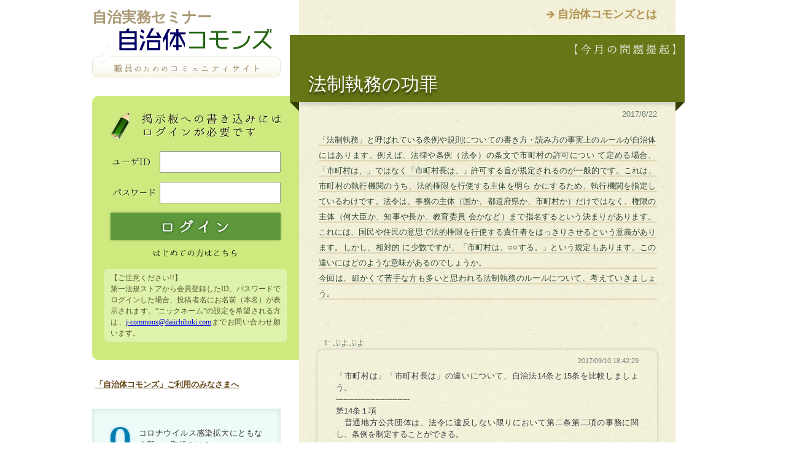

--- FILE ---
content_type: text/html;charset=UTF-8
request_url: https://jce-jg.d1-law.com/jcoms/MntpHome;jsessionid=8C8BB56334B1A8C3A23923386C2418FB?themeId=201708
body_size: 28013
content:
<?xml version="1.0" encoding="UTF-8"?>
<!DOCTYPE html PUBLIC "-//W3C//DTD XHTML 1.0 Transitional//EN" "http://www.w3.org/TR/xhtml1/DTD/xhtml1-transitional.dtd">
<!-- MntpHome.jsp -->
<html xmlns="http://www.w3.org/1999/xhtml" lang="ja" xml:lang="ja" dir="ltr">
<head>
<meta http-equiv="content-type" content="text/html; charset=utf-8" />

<title>自治体コモンズ</title>

<meta http-equiv="content-style-type" content="text/css" />
<meta http-equiv="content-script-type" content="text/javascript" />

<meta name="keywords" content="" />
<meta name="description" content="" />

<link rel="shortcut icon" href="./resources/img/share/favicon.ico" />

<!-- *** stylesheet *** -->
<link href="./resources/css/import.css" rel="stylesheet" type="text/css" media="all" />

<!-- *** javascript *** -->
<script type="text/javascript" src="http://code.jquery.com/jquery.min.js"></script>
<script type="text/javascript" src="./resources/js/share.js" charset="utf-8"></script>
<script type="text/javascript" src="https://www.google.com/jsapi"></script>
<script type="text/javascript">
<!--
var chart;
var options = { title: '', 
				chartArea: { left: 20, top: 20, bottom: 20, right: 20, width: 320, height: 150 },
				colors : [ "0992c6", "fe7e81", "fcd848", "56c93f", "cb63cf" ] }; 
google.load("visualization", "1", {packages:["corechart"]});
google.setOnLoadCallback(drawChart);
function drawChart() {
	
	var data = google.visualization.arrayToDataTable([["",""],["オンライン会議の導入",3],["在宅勤務の一部導入",1],["庁内決裁方法の見直し",0],["住民説明会等の開催方法（オンライン化）",0],["市区町村役所窓口の分散化",1],["電子マネー支払の導入（手数料等）",0],["接触を減らす窓口の工夫",1],["職員の時差出勤",0],["その他",0]]);
	
	chart = new google.visualization.PieChart(document.getElementById('pie')); 
	chart.draw(data, options);
}
$(function(){
	$("dl#chart_div dt").on("click", function() {
		if ($("#chart_div dd").css("display") == "none") {
			$("#chart_div dd").slideToggle("fast");
			doAjax("./MntpHome", "action=surveyResult", "json", function(result){
				if (result.error) {
					alert(result.message);
					return;
				}
				var data = google.visualization.arrayToDataTable(result.datas);
				chart.draw(data, options);
			});
		} else {
			$("#chart_div dd").slideToggle("fast");
		}
	});
});
function doAjax(url, query, dataType, successFunc) {
	$.ajax({
		url:url,
		data:query,
		type:"get",
		timeout:0, 
		async:false, 
		dataType:dataType,
		error: getAjaxError, 
		cache:false, 
		success:eval(successFunc)});
}

//サーバ通信エラー
function getAjaxError(XHR, status, errorThrown) {
	if (XHR.status == "200") {
		alert(trim(XHR.responseText));
	} else {
		var error = "%u30B5%u30FC%u30D0%u30FC%u901A%u4FE1%u6642%u306B%u30A8%u30E9%u30FC%u304C%u767A%u751F%u3057%u307E%u3057%u305F%u3002\n"
			+ "%u30A8%u30E9%u30FC%u30BF%u30A4%u30D7%20%3A%20" + status + "\n"
			+ "%u901A%u4FE1%u72B6%u614B%20%3A%20" + XHR.readyState + "\n"
			+ "HTTP%u72B6%u614B%u30B3%u30FC%u30C9%20%3A%20" + XHR.status + "\n"
			+ "HTTP%u72B6%u614B%20%3A%20" + XHR.statusText + "\n"
			+ "%u30B5%u30FC%u30D0%u304B%u3089%u306E%u8FD4%u7B54%20%3A%20" + trim(XHR.responseText);
		
		alert(unescape(error));
	}
}

//trim
function trim(s) {
	return s.replace( /^\s*/, "" ).replace( /\s*$/, "" );
}

function delComment(commentId) {
	if (!confirm("コメントを削除します。よろしいですか？")) {
		return;
	}
	document.delCmtForm.target = "_self";
	document.delCmtForm.commentId.value = commentId;
	document.delCmtForm.submit();
}

function sendComment() {
	if (confirm("コメントを送信します。よろしいですか？")) {
		return true;
	}
	return false;
}

function openTmpKaiinWin() {
    var target = "tmpkaiin";
    var wnd = window.open( "", target );
    form = window.document.tmpKaiinForm;
    form.target=target;
    form.submit();
    wnd.focus();
}

-->
</script>
<!--[if lte IE 9]>
<script type="text/javascript">
$(function() {
	if (window.PIE) {
		$('#main h2,#main #commentBox dl dd,#sub h1 span,#sub #loginBox,#sub #loginBox dl dd input,#sub #pollBox,#sub #pollBox dl#chart_div dd,#sub .sideBox h4').each(function() {
			PIE.attach(this);
		});
	}
});
</script>
<![endif]-->
</head>
<body id="jCommons" class="topBody"><div id="page">

	<span id="navSkip"><a href="#contents" tabindex="1" title="本文へジャンプ"><img src="./resources/img/share/skip.gif" alt="本文へジャンプ" width="1" height="1" /></a></span>

	<div id="contents">

		<div id="main">
			<div class="textContainer">
			<p class="about"><a href="./resources/contents/about.html" title="自治体コモンズとは">自治体コモンズとは</a></p>
			<h2>法制執務の功罪</h2>
	<p class="agendaDate">2017/8/22</p>
	<div class="textContainer">
	<!-- 本文ここから -->
	<p class="agendaText">
	「法制執務」と呼ばれている条例や規則についての書き方・読み方の事実上のルールが自治体にはあります。例えば、法律や条例（法令）の条文で市町村の許可につい	て定める場合、「市町村は、」ではなく「市町村長は、」許可する旨が規定されるのが一般的です。これは、市町村の執行機関のうち、法的権限を行使する主体を明ら	かにするため、執行機関を指定しているわけです。法令は、事務の主体（国か、都道府県か、市町村か）だけではなく、権限の主体（何大臣か、知事や長か、教育委員	会かなど）まで指名するという決まりがあります。これには、国民や住民の意思で法的権限を行使する責任者をはっきりさせるという意義があります。しかし、相対的	に少数ですが、「市町村は、○○する。」という規定もあります。この違いにはどのような意味があるのでしょうか。<br />
	今回は、細かくて苦手な方も多いと思われる法制執務のルールについて、考えていきましょう。<br /></p>

	<!-- 本文ここまで -->
	</div></div>

			<div id="commentBox" class="child">
				<dl>
					<dt><p>1:&nbsp;ぷよぷよ</p></dt>
					<dd>
						<span>2017/09/10 18:42:29</span>
						「市町村は」「市町村長は」の違いについて、自治法14条と15条を比較しましょう。<br>------------------------------<br>第14条１項<br>　普通地方公共団体は、法令に違反しない限りにおいて第二条第二項の事務に関し、条例を制定することができる。 <br>------------------------------<br>第15条１項<br>　普通地方公共団体の長は、法令に違反しない限りにおいて、その権限に属する事務に関し、規則を制定することができる。 <br>------------------------------<br>　条例を制定するのは「都道府県・市町村」であるのに対し、規則を制定するのは「都道府県知事・市町村長」です。<br>　なお、条例については自治法96条１項１号で、これを設け又は改廃することは、議会の議決事項とされています。</dd>
				</dl>
				<dl>
					<dt><p>2:&nbsp;ぷよぷよ</p></dt>
					<dd>
						<span>2017/09/10 18:43:21</span>
						　施策に関する「〇〇基本条例」で、関係者（機関）の責務規定を設ける場合、<br>・市の責務<br>・事業者の責務<br>・市民の責務（「役割」とする場合も）<br>と設定されるのが一般的です。ここで「市長」ではなく「市」と書かれるのは、執行機関としての市長だけでなく、地方公共団体としての「市」の役割を定めるものであるからです。<br><br>　これに対し、個別具体的な「計画の策定」「指導・勧告の実施」などは、執行機関の役割として「市長」が主語になります。</dd>
				</dl>
				<dl>
					<dt><p>3:&nbsp;jichiemon</p></dt>
					<dd>
						<span>2017/09/11 18:06:39</span>
						主語の違いには、そのような使い分けがあったのですね。「市の責務」とあった場合は、団体として果たすべき役割があると考えればよいのですね。</dd>
				</dl>
				<dl>
					<dt><p>4:&nbsp;くすのき</p></dt>
					<dd>
						<span>2017/10/04 15:56:05</span>
						市の役割は結局、どこかの執行機関の役割になりますから、結局「市」という標記は不要であるとも考えられます。<br>「市」、「市長」で意味があるのは、契約などの権利義務の主体をあらわす場合です。当然、「市」ですね。</dd>
				</dl>
				</div>

			<div class="textContainer">
			<h3 class="summaryTitle">今月のまとめ</h3>
	<p class="agendaDate">2017/10/31</p>
	<div class="textContainer">
		<p class="agendaText">
		 
	「法制執務」というルールによって自治体における例規が創られ、また、解釈されていることは事実です。よって、私たちが法制執務を学ばなければならないことには	間違いはありません。一方で、法制執務はあくまで、条例や規則などについての書き方・読み方の事実上のルールにすぎません。慣習によって引き継がれてきたもので	す。また、法制執務は、	契約や行政処分についての考え方などの法務の「本体」でもありません。<br />
	このように、法制執務の内容は、そうでなければならない必然的な理由づけ（法的な考え方）が存在しません。よって、「とにかく覚える。暗記する。」という学び方	になってしまいます（そもそも、法制執務の対象である「例規」や「規程」にも明確な定義がないのです。）。<br />
	私たち自治体職員は、<br />
	①法制執務は自治体法務を支える技術として必要なものであること。<br />
	②法制執務は法務そのものではなく、また、法制執務の能力自体が法務能力ではないこと。<br />
	を理解しておかなければなりません。<br /></p>



</div></div>
			</div>
		
		<div id="sub">
			<p class="presented">自治実務セミナー</p>
			<h1><a href="/jcoms/MntpHome;jsessionid=E6E5E6DE7F4BC8C7031D746A3474A663?themeId=0"><img src="./resources/img/share/logo.gif" alt="自治体コモンズ" /><span><img src="./resources/img/share/logo_subtitle.gif" alt="職員のためのコミュニティサイト" /></span></a></h1>
			<div id="loginBox">
				<form id="mntpLoginForm" action="/jcoms/MntpHome;jsessionid=E6E5E6DE7F4BC8C7031D746A3474A663" method="post"><p><img src="./resources/img/login/lead_login.gif" alt="掲示板への書き込みにはログインが必要です" /></p>
				<dl>
					<dt><label for="uname"><img src="./resources/img/login/label_user.gif" alt="ユーザID" /></label></dt>
					<dd><input id="userId" name="userId" type="text" value="" maxlength="100"/></dd>
					<dt><label for="pwd"><img src="./resources/img/login/label_pwd.gif" alt="パスワード" /></label></dt>
					<dd><input id="password" name="password" type="password" value="" maxlength="100"/></dd>
				</dl>
				<input type="submit" name="submit" value="" class="btnSubmit" />
				<p><a href="javascript:openTmpKaiinWin()"><img src="./resources/img/login/signin.gif" alt="はじめての方はこちら" class="btn" /></a></p>
				<div class="notes">
					<p>【ご注意ください!!】</p>
					<p>第一法規ストアから会員登録したID、パスワードでログインした場合、投稿者名にお名前（本名）が表示されます。“ニックネーム”の設定を希望される方は、<a href="mailto:j-commons@daiichihoki.com">j-commons@daiichihoki.com</a>までお問い合わせ願います。</p>
				</div>
				<input type="hidden" name="action" value="login" />
				<input type="hidden" name="jp_co_daiichihoki_d1sys_cool_system_TokenProcessor_token" value="4e62c816-5700-433c-8d15-c3b82aa5af27"/></form></div>
			<div id="informationBox">
				<a href="./resources/contents/information.pdf" target="_blank">「自治体コモンズ」ご利用のみなさまへ</a>
			</div>

			<div id="pollBox">
				<p class="question">コロナウイルス感染拡大にともなう新しい取組みは？</p>
				<dl id="chart_div">
					<dd><div id="pie"></div></dd>
				</dl>
				</div><!-- / #pollBox -->
			<div id="archiveBox">
				<dl>
					<dt><img src="./resources/img/share/lead_archive.gif" alt="過去のコモンズ" /></dt>
					<dd><a href="/jcoms/MntpHome;jsessionid=E6E5E6DE7F4BC8C7031D746A3474A663?themeId=202509">外国資本による土地取得の現状と課題<br/><span>（最終更新：2025/10/08 07:05:45）</span></a></dd>
					<dd><a href="/jcoms/MntpHome;jsessionid=E6E5E6DE7F4BC8C7031D746A3474A663?themeId=202507">公共インフラの老朽化問題への対応<br/><span>（最終更新：2025/08/28 22:30:31）</span></a></dd>
					<dd><a href="/jcoms/MntpHome;jsessionid=E6E5E6DE7F4BC8C7031D746A3474A663?themeId=202505">自治体の暑熱対策<br/><span>（最終更新：2025/06/08 22:05:20）</span></a></dd>
					<dd><a href="/jcoms/MntpHome;jsessionid=E6E5E6DE7F4BC8C7031D746A3474A663?themeId=202504">鳥獣保護法改正の概要と自治体の実務への影響<br/><span>（最終更新：2025/05/11 21:09:42）</span></a></dd>
					<dd><a href="/jcoms/MntpHome;jsessionid=E6E5E6DE7F4BC8C7031D746A3474A663?themeId=202503">農業の振興と農村地域の活性化<br/><span>（最終更新：2025/04/07 07:28:47）</span></a></dd>
					<dd><a href="/jcoms/MntpHome;jsessionid=E6E5E6DE7F4BC8C7031D746A3474A663?themeId=202501">地域経済の活性化とスタートアップ支援<br/><span>（最終更新：2025/03/16 22:31:33）</span></a></dd>
					<dd><a href="/jcoms/MntpHome;jsessionid=E6E5E6DE7F4BC8C7031D746A3474A663?themeId=202411">カスハラ対策<br/><span>（最終更新：2024/12/11 10:24:28）</span></a></dd>
					<dd><a href="/jcoms/MntpHome;jsessionid=E6E5E6DE7F4BC8C7031D746A3474A663?themeId=202408">地域公共交通の再構築<br/><span>（最終更新：2024/09/30 07:55:19）</span></a></dd>
					<dd><a href="/jcoms/MntpHome;jsessionid=E6E5E6DE7F4BC8C7031D746A3474A663?themeId=202406">国、自治体における生物多様性の取組<br/><span>（最終更新：2024/07/22 20:11:50）</span></a></dd>
					<dd><a href="/jcoms/MntpHome;jsessionid=E6E5E6DE7F4BC8C7031D746A3474A663?themeId=202404">行政手続法は職員の作法―庁内における行政ドックの実践―（続き）<br/><span>（最終更新：2024/05/24 07:13:07）</span></a></dd>
					<dd><a href="/jcoms/MntpHome;jsessionid=E6E5E6DE7F4BC8C7031D746A3474A663?themeId=202403">行政手続法は職員の作法―庁内における行政ドックの実践―<br/><span>（最終更新：2024/04/15 16:54:53）</span></a></dd>
					<dd><a href="/jcoms/MntpHome;jsessionid=E6E5E6DE7F4BC8C7031D746A3474A663?themeId=202312">自治体におけるAI活用の拡がり<br/><span>（最終更新：2024/01/22 07:19:38）</span></a></dd>
					<dd><a href="/jcoms/MntpHome;jsessionid=E6E5E6DE7F4BC8C7031D746A3474A663?themeId=202310">条例、規則、要綱の役割<br/><span>（最終更新：2023/11/27 08:14:04）</span></a></dd>
					<dd><a href="/jcoms/MntpHome;jsessionid=E6E5E6DE7F4BC8C7031D746A3474A663?themeId=202306">法令解釈の要点<br/><span>（最終更新：2023/07/10 18:42:26）</span></a></dd>
					<dd><a href="/jcoms/MntpHome;jsessionid=E6E5E6DE7F4BC8C7031D746A3474A663?themeId=202304">地方版デジ田国家構想総合戦略の改訂<br/><span>（最終更新：2023/05/10 07:55:38）</span></a></dd>
					<dd><a href="/jcoms/MntpHome;jsessionid=E6E5E6DE7F4BC8C7031D746A3474A663?themeId=202301">変わる自治会の姿<br/><span>（最終更新：2023/03/15 08:24:17）</span></a></dd>
					<dd><a href="/jcoms/MntpHome;jsessionid=E6E5E6DE7F4BC8C7031D746A3474A663?themeId=202210">自治体の移住等促進政策<br/><span>（最終更新：2022/11/10 07:50:49）</span></a></dd>
					<dd><a href="/jcoms/MntpHome;jsessionid=E6E5E6DE7F4BC8C7031D746A3474A663?themeId=202209">動物愛護政策<br/><span>（最終更新：2022/10/02 17:17:39）</span></a></dd>
					<dd><a href="/jcoms/MntpHome;jsessionid=E6E5E6DE7F4BC8C7031D746A3474A663?themeId=202208">農林水産業振興の取組み（2）<br/><span>（最終更新：2022/08/26 07:18:17）</span></a></dd>
					<dd><a href="/jcoms/MntpHome;jsessionid=E6E5E6DE7F4BC8C7031D746A3474A663?themeId=202207">農林水産業振興の取組み（1）<br/><span>（最終更新：2022/07/13 10:15:39）</span></a></dd>
					<dd><a href="/jcoms/MntpHome;jsessionid=E6E5E6DE7F4BC8C7031D746A3474A663?themeId=202206">計画策定のあり方<br/><span>（最終更新：2022/06/19 18:50:09）</span></a></dd>
					<dd><a href="/jcoms/MntpHome;jsessionid=E6E5E6DE7F4BC8C7031D746A3474A663?themeId=202205">自治体実務における「権限」<br/><span>（最終更新：2022/06/06 09:24:23）</span></a></dd>
					<dd><a href="/jcoms/MntpHome;jsessionid=E6E5E6DE7F4BC8C7031D746A3474A663?themeId=202204">要綱について<br/><span>（最終更新：2022/04/18 22:12:51）</span></a></dd>
					<dd><a href="/jcoms/MntpHome;jsessionid=E6E5E6DE7F4BC8C7031D746A3474A663?themeId=202203">条例の改正方式　―新旧対照表のメリット・デメリット<br/><span>（最終更新：2022/04/01 17:24:23）</span></a></dd>
					<dd><a href="/jcoms/MntpHome;jsessionid=E6E5E6DE7F4BC8C7031D746A3474A663?themeId=202201">行政ドックの取組み　―行政手続の適正な運用<br/><span>（最終更新：）</span></a></dd>
					<dd><a href="/jcoms/MntpHome;jsessionid=E6E5E6DE7F4BC8C7031D746A3474A663?themeId=202111">直接請求制度の仕組みと課題<br/><span>（最終更新：）</span></a></dd>
					<dd><a href="/jcoms/MntpHome;jsessionid=E6E5E6DE7F4BC8C7031D746A3474A663?themeId=202109">大きく変わる個人情報保護法制<br/><span>（最終更新：）</span></a></dd>
					<dd><a href="/jcoms/MntpHome;jsessionid=E6E5E6DE7F4BC8C7031D746A3474A663?themeId=202106">自治体計画の役割と課題<br/><span>（最終更新：）</span></a></dd>
					<dd><a href="/jcoms/MntpHome;jsessionid=E6E5E6DE7F4BC8C7031D746A3474A663?themeId=202104">（続）自治体における押印の見直しについて<br/><span>（最終更新：）</span></a></dd>
					<dd><a href="/jcoms/MntpHome;jsessionid=E6E5E6DE7F4BC8C7031D746A3474A663?themeId=202101">自治体における押印の見直しについて<br/><span>（最終更新：2021/01/31 13:00:40）</span></a></dd>
					<dd><a href="/jcoms/MntpHome;jsessionid=E6E5E6DE7F4BC8C7031D746A3474A663?themeId=202009">自治体における弁護士の活用<br/><span>（最終更新：2021/01/09 22:05:30）</span></a></dd>
					<dd><a href="/jcoms/MntpHome;jsessionid=E6E5E6DE7F4BC8C7031D746A3474A663?themeId=202006">新型コロナウイルス対策と自治体法務<br/><span>（最終更新：）</span></a></dd>
					<dd><a href="/jcoms/MntpHome;jsessionid=E6E5E6DE7F4BC8C7031D746A3474A663?themeId=202001">公営住宅の管理<br/><span>（最終更新：2020/03/24 18:23:37）</span></a></dd>
					<dd><a href="/jcoms/MntpHome;jsessionid=E6E5E6DE7F4BC8C7031D746A3474A663?themeId=201912">補助執行・事務委任に伴う例規整備<br/><span>（最終更新：）</span></a></dd>
					<dd><a href="/jcoms/MntpHome;jsessionid=E6E5E6DE7F4BC8C7031D746A3474A663?themeId=201909">補助執行・事務委任に伴う例規整備<br/><span>（最終更新：2019/12/04 20:46:56）</span></a></dd>
					<dd><a href="/jcoms/MntpHome;jsessionid=E6E5E6DE7F4BC8C7031D746A3474A663?themeId=201903">執行機関の種類と相互の連携<br/><span>（最終更新：2019/06/16 11:37:26）</span></a></dd>
					<dd><a href="/jcoms/MntpHome;jsessionid=E6E5E6DE7F4BC8C7031D746A3474A663?themeId=201810">指定管理者制度の手続的検証<br/><span>（最終更新：2019/03/22 08:14:01）</span></a></dd>
					<dd><a href="/jcoms/MntpHome;jsessionid=E6E5E6DE7F4BC8C7031D746A3474A663?themeId=201809">条例立案のあり方～乾杯条例を例として～（つづき）<br/><span>（最終更新：2018/12/30 14:39:28）</span></a></dd>
					<dd><a href="/jcoms/MntpHome;jsessionid=E6E5E6DE7F4BC8C7031D746A3474A663?themeId=201808">条例立案のあり方～乾杯条例を例として～<br/><span>（最終更新：）</span></a></dd>
					<dd><a href="/jcoms/MntpHome;jsessionid=E6E5E6DE7F4BC8C7031D746A3474A663?themeId=201805">債権管理条例<br/><span>（最終更新：2018/08/08 06:42:34）</span></a></dd>
					<dd><a href="/jcoms/MntpHome;jsessionid=E6E5E6DE7F4BC8C7031D746A3474A663?themeId=201803">広がる民泊の課題<br/><span>（最終更新：）</span></a></dd>
					<dd><a href="/jcoms/MntpHome;jsessionid=E6E5E6DE7F4BC8C7031D746A3474A663?themeId=201801">住民訴訟制度<br/><span>（最終更新：2018/03/20 21:15:34）</span></a></dd>
					<dd><a href="/jcoms/MntpHome;jsessionid=E6E5E6DE7F4BC8C7031D746A3474A663?themeId=201710">情報公開制度と個人情報保護制度<br/><span>（最終更新：2017/11/14 16:58:01）</span></a></dd>
					<dd><a href="/jcoms/MntpHome;jsessionid=E6E5E6DE7F4BC8C7031D746A3474A663?themeId=201708">法制執務の功罪<br/><span>（最終更新：2017/10/04 15:56:05）</span></a></dd>
					<dd><a href="/jcoms/MntpHome;jsessionid=E6E5E6DE7F4BC8C7031D746A3474A663?themeId=201705">議会のしくみ<br/><span>（最終更新：2017/07/30 20:30:02）</span></a></dd>
					<dd><a href="/jcoms/MntpHome;jsessionid=E6E5E6DE7F4BC8C7031D746A3474A663?themeId=201703">監査委員の役割<br/><span>（最終更新：2017/05/09 23:14:37）</span></a></dd>
					<dd><a href="/jcoms/MntpHome;jsessionid=E6E5E6DE7F4BC8C7031D746A3474A663?themeId=201612">実効性確保の手法<br/><span>（最終更新：2017/03/03 11:09:34）</span></a></dd>
					<dd><a href="/jcoms/MntpHome;jsessionid=E6E5E6DE7F4BC8C7031D746A3474A663?themeId=201610">規制条例の内容と活用<br/><span>（最終更新：2016/12/22 12:54:07）</span></a></dd>
					<dd><a href="/jcoms/MntpHome;jsessionid=E6E5E6DE7F4BC8C7031D746A3474A663?themeId=201609">自治体債権の課題　<br/><span>（最終更新：2018/04/23 09:31:50）</span></a></dd>
					<dd><a href="/jcoms/MntpHome;jsessionid=E6E5E6DE7F4BC8C7031D746A3474A663?themeId=201607">長の「専決処分」を学ぼう　<br/><span>（最終更新：2016/08/17 20:49:43）</span></a></dd>
					<dd><a href="/jcoms/MntpHome;jsessionid=E6E5E6DE7F4BC8C7031D746A3474A663?themeId=201606">地方公務員制度（勤務条件・人事評価等）について<br/><span>（最終更新：2016/07/07 19:19:45）</span></a></dd>
					<dd><a href="/jcoms/MntpHome;jsessionid=E6E5E6DE7F4BC8C7031D746A3474A663?themeId=201605">地方公務員制度（勤務条件・人事評価等）について<br/><span>（最終更新：）</span></a></dd>
					<dd><a href="/jcoms/MntpHome;jsessionid=E6E5E6DE7F4BC8C7031D746A3474A663?themeId=201603">自治体相互の「連携・協力」を学ぼう　<br/><span>（最終更新：2016/04/11 00:04:25）</span></a></dd>
					<dd><a href="/jcoms/MntpHome;jsessionid=E6E5E6DE7F4BC8C7031D746A3474A663?themeId=201601">マイナンバー法が施行！―自治体が直面する運用上の課題―<br/><span>（最終更新：2016/02/12 15:03:10）</span></a></dd>
					<dd><a href="/jcoms/MntpHome;jsessionid=E6E5E6DE7F4BC8C7031D746A3474A663?themeId=201512">懲戒処分の実務とは？－住民の信頼を得るために－<br/><span>（最終更新：2015/12/28 10:29:16）</span></a></dd>
					<dd><a href="/jcoms/MntpHome;jsessionid=E6E5E6DE7F4BC8C7031D746A3474A663?themeId=201511">新行審法の施行が迫る！事務の準備は進んでますか?　<br/><span>（最終更新：2015/12/01 15:33:31）</span></a></dd>
					<dd><a href="/jcoms/MntpHome;jsessionid=E6E5E6DE7F4BC8C7031D746A3474A663?themeId=201509">マイナンバー法による条例整備　<br/><span>（最終更新：2015/12/16 11:11:18）</span></a></dd>
					<dd><a href="/jcoms/MntpHome;jsessionid=E6E5E6DE7F4BC8C7031D746A3474A663?themeId=201508">行政処分と行政指導の違いとは？！<br/><span>（最終更新：2015/08/20 22:40:44）</span></a></dd>
					<dd><a href="/jcoms/MntpHome;jsessionid=E6E5E6DE7F4BC8C7031D746A3474A663?themeId=201507">附属機関の役割と問題点<br/><span>（最終更新：2015/07/25 23:56:28）</span></a></dd>
					<dd><a href="/jcoms/MntpHome;jsessionid=E6E5E6DE7F4BC8C7031D746A3474A663?themeId=201505">「行政手続法・行政手続条例」<br/><span>（最終更新：2015/06/25 20:30:06）</span></a></dd>
					<dd><a href="/jcoms/MntpHome;jsessionid=E6E5E6DE7F4BC8C7031D746A3474A663?themeId=201502">「財産（公有財産）管理」<br/><span>（最終更新：2015/04/27 16:36:00）</span></a></dd>
					<dd><a href="/jcoms/MntpHome;jsessionid=E6E5E6DE7F4BC8C7031D746A3474A663?themeId=201412">「空家等対策の推進に関する特別措置法」への対応<br/><span>（最終更新：2015/02/12 21:49:13）</span></a></dd>
					<dd><a href="/jcoms/MntpHome;jsessionid=E6E5E6DE7F4BC8C7031D746A3474A663?themeId=201409">（新）行政不服審査法<br/><span>（最終更新：2014/11/04 18:48:10）</span></a></dd>
					<dd><a href="/jcoms/MntpHome;jsessionid=E6E5E6DE7F4BC8C7031D746A3474A663?themeId=201408">指定管理者制度<br/><span>（最終更新：2014/10/04 05:09:40）</span></a></dd>
					<dd><a href="/jcoms/MntpHome;jsessionid=E6E5E6DE7F4BC8C7031D746A3474A663?themeId=201406">執行機関とその権限<br/><span>（最終更新：2014/07/31 13:40:01）</span></a></dd>
					</dl>
			</div><!-- / #archiveBox -->
			<div class="sideBox">
				<a href="http://www.daiichihoki.co.jp/store/products/detail/100415.html"><h4>雑誌『自治実務セミナー』<br />お申し込みはこちら</h4><img src="./resources/img/bnr/500_502906_1.jpg" width="250" height="250" alt="自治実務セミナー" /></a>
			</div><!-- / .sideBox -->
			<div class="sideBox">
				<h4>ご意見・ご要望を<br />お気軽にお寄せください</h4>
				<p>今後、取り上げて欲しいテーマなど、お気軽に下記のメールアドレスまでご意見・ご要望をお寄せください。<br />
				<a href="mailto:j-commons@daiichihoki.com">j-commons@daiichihoki.com</a></p>
			</div><!-- / .sideBox -->
		</div><!-- / #sub -->
		
		<p class="pageTop"><a href="#page"><img src="./resources/img/share/btn_pageup.gif" alt="ページの先頭へ戻る" class="btn" /></a></p>
	
	</div><!-- / #contents -->
	
	
	<div id="footer">
		<p class="privacy"><a href="http://www.daiichihoki.co.jp/store/user_data/privacy.php" title="プライバシーポリシー" target="_blank">個人情報の取扱いについて</a></p>
		<p class="copyright">Copyright &copy; DAI-ICHI HOKI CO.,LTD. All Rights Reserved.</p>
	</div><!-- / #footer -->


</div><!-- / #page -->
<!--[if lte IE 9]>
<script type="text/javascript" src="./resources/js/PIE.js"></script>
<![endif]-->
<form  name="delCmtForm" action="/jcoms/MntpHome;jsessionid=E6E5E6DE7F4BC8C7031D746A3474A663"  method="post">
<input type="hidden" name="commentId" value="" />
<input type="hidden" name="action" value="deleteComment" />
<input type="hidden" name="jp_co_daiichihoki_d1sys_cool_system_TokenProcessor_token" value="4e62c816-5700-433c-8d15-c3b82aa5af27"/></form>
<form  name="tmpKaiinForm" action="https://kaiin.daiichihoki.co.jp/Membership/jsp/tempMember.action">
</form>
</body></html>

--- FILE ---
content_type: text/css;charset=UTF-8
request_url: https://jce-jg.d1-law.com/jcoms/resources/css/import.css
body_size: 806
content:
@charset "utf-8";
/* ===================================================================
CSS information

 file name  :import.css
 style info :各cssファイル読み込み用
=================================================================== */

/* default style - リセット及びbody基本設定
----------------------------------------------------------- */
@import url("default.css");


/* 共通のスタイル指定(ヘッダー、フッター)
----------------------------------------------------------- */
@import url("module.css");

/* all style
----------------------------------------------------------- */
@import url("style.css");


/* print style - 印刷用スタイル
----------------------------------------------------------- */
@import url("print.css");

